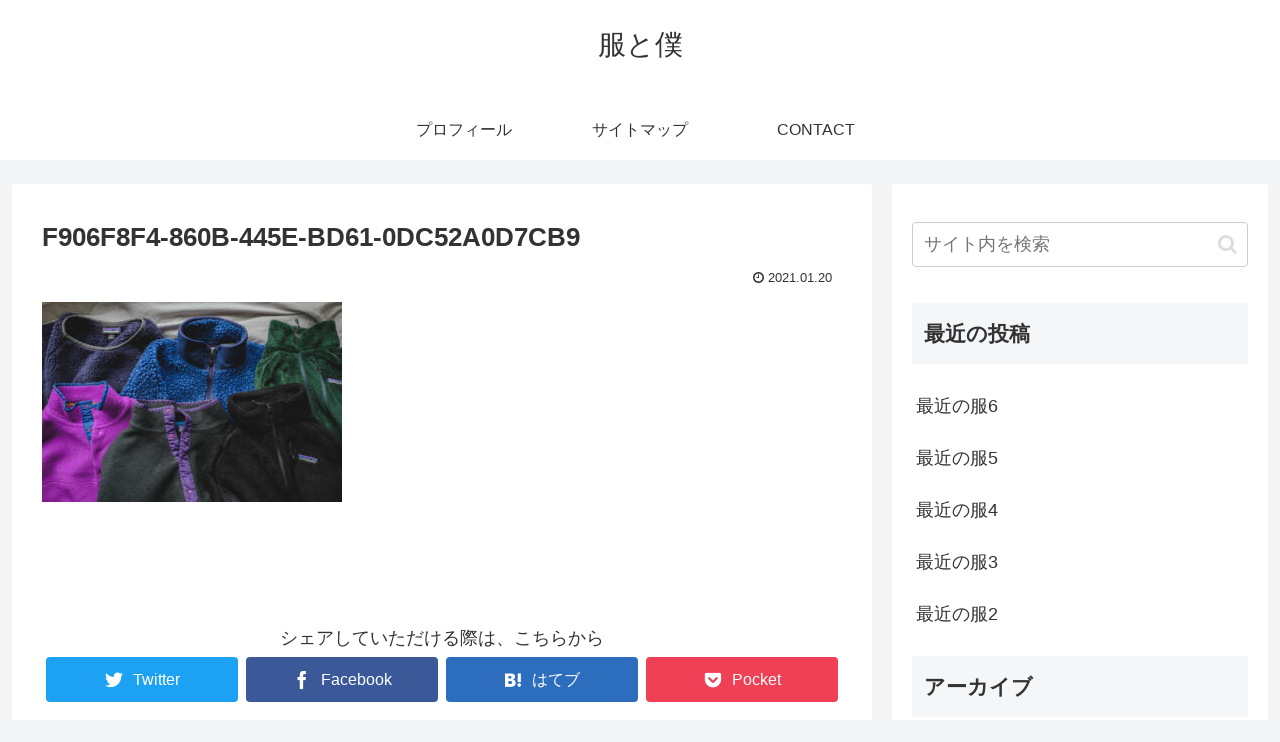

--- FILE ---
content_type: text/html; charset=utf-8
request_url: https://www.google.com/recaptcha/api2/aframe
body_size: 268
content:
<!DOCTYPE HTML><html><head><meta http-equiv="content-type" content="text/html; charset=UTF-8"></head><body><script nonce="sSEPE9jj0nJtzBERErMB_A">/** Anti-fraud and anti-abuse applications only. See google.com/recaptcha */ try{var clients={'sodar':'https://pagead2.googlesyndication.com/pagead/sodar?'};window.addEventListener("message",function(a){try{if(a.source===window.parent){var b=JSON.parse(a.data);var c=clients[b['id']];if(c){var d=document.createElement('img');d.src=c+b['params']+'&rc='+(localStorage.getItem("rc::a")?sessionStorage.getItem("rc::b"):"");window.document.body.appendChild(d);sessionStorage.setItem("rc::e",parseInt(sessionStorage.getItem("rc::e")||0)+1);localStorage.setItem("rc::h",'1769568816523');}}}catch(b){}});window.parent.postMessage("_grecaptcha_ready", "*");}catch(b){}</script></body></html>